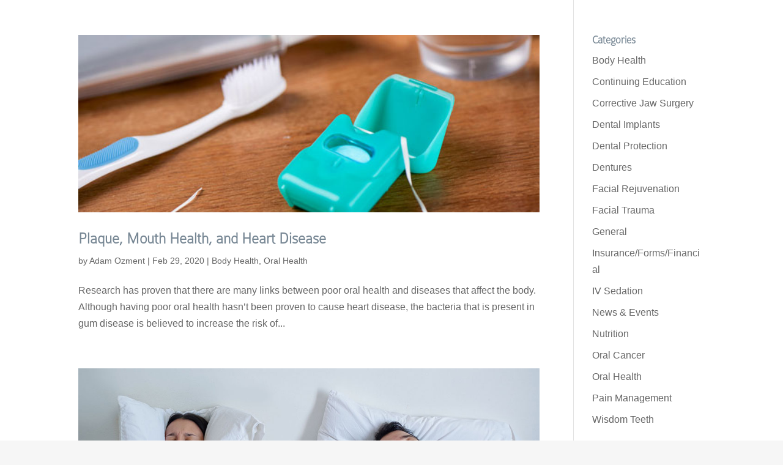

--- FILE ---
content_type: text/css
request_url: https://huntleyoralsurgery.com/wp-content/themes/Divi%20Child/style.css?ver=4.27.5
body_size: 276
content:
/*
 Theme Name:   C&O Divi Child Theme
 Theme URI:    http://divi.space/
 Description:  C&O Divi Child Theme for OMS
 Author:       Chelini & Oeffling
 Author URI:   http://co-designstudio.com
 Template:     Divi
 Version:      1
 License:      GNU General Public License v2 or later
 License URI:  http://www.gnu.org/licenses/gpl-2.0.html
*/
@import url('https://fonts.cdnfonts.com/css/colaborate');

h1 {
    font-family: 'Colaborate-Regular', sans-serif;
    font-size: 30px;
	font-weight: 800;
	color: #788794;
}
h2 {
    font-family: 'Colaborate-Regular', sans-serif;
    font-size: 26px;
	font-weight: 800;
	color: #788794;
}
h3 {
    font-family: 'Colaborate-Regular', sans-serif;
    font-size: 22px;
    font-weight: 800;
	color: #788794;
}
h4 {
    font-family: 'Colaborate-Regular', sans-serif;
    color: #788794;
	font-size: 18px;
    font-weight: 800;
}
h5 {
    font-family: 'Colaborate-Regular', sans-serif;
    color: #788794;
	text-transform: uppercase;
	font-size: 14px;
	letter-spacing: 1.25px;
	padding-bottom: 0px;
	margin-bottom: 0px;
}
h6 {
	font-family: Verdana, sans-serif;
	text-transform: uppercase;
	font-size: 18px;
	font-weight: 500;
	color: #82acbe;
	line-height: 1.1em;
}
